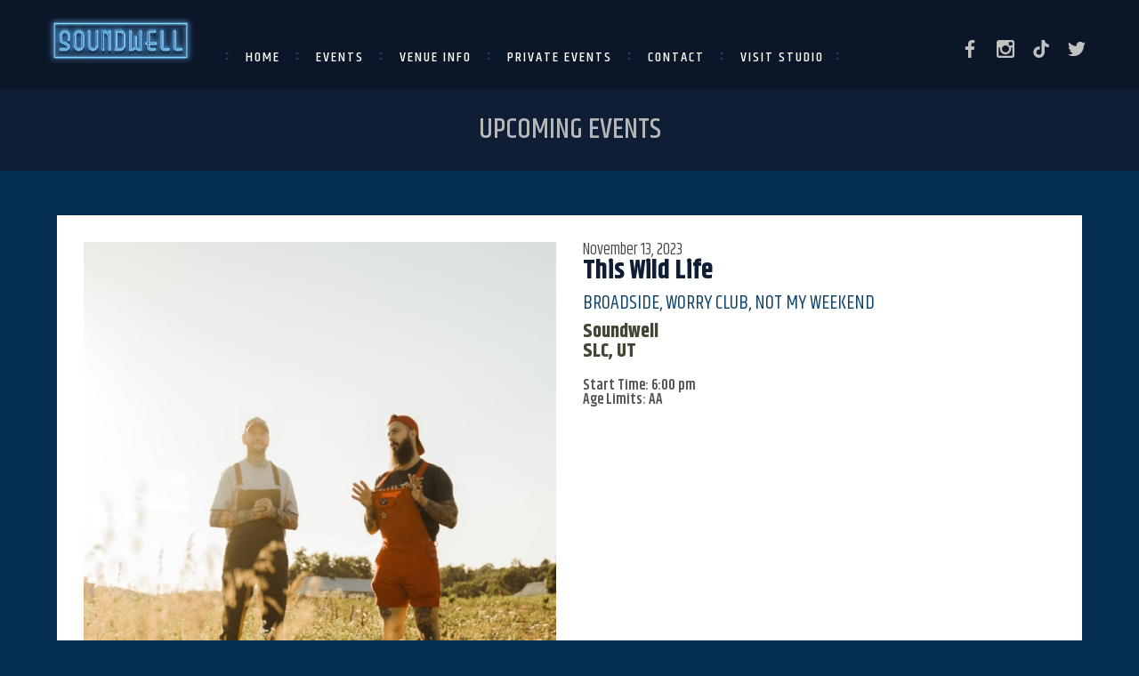

--- FILE ---
content_type: text/html; charset=UTF-8
request_url: https://soundwellslc.com/event/this-wild-life/
body_size: 9207
content:


<!doctype html>
<html lang="en-US">
	<head>
					<!-- Google tag (gtag.js) -->
<script async src="https://www.googletagmanager.com/gtag/js?id=G-2GZRGNBES8"></script>
<script>
  window.dataLayer = window.dataLayer || [];
  function gtag(){dataLayer.push(arguments);}
  gtag('js', new Date());

  gtag('config', 'G-2GZRGNBES8');
</script>							<!-- Meta Pixel Code -->
<script>
!function(f,b,e,v,n,t,s)
{if(f.fbq)return;n=f.fbq=function(){n.callMethod?
n.callMethod.apply(n,arguments):n.queue.push(arguments)};
if(!f._fbq)f._fbq=n;n.push=n;n.loaded=!0;n.version='2.0';
n.queue=[];t=b.createElement(e);t.async=!0;
t.src=v;s=b.getElementsByTagName(e)[0];
s.parentNode.insertBefore(t,s)}(window, document,'script',
'https://connect.facebook.net/en_US/fbevents.js');
fbq('init', '766279358146412');
fbq('track', 'PageView');
</script>
<noscript><img height="1" width="1" style="display:none"
src="https://www.facebook.com/tr?id=766279358146412&ev=PageView&noscript=1"
/></noscript>
<!-- End Meta Pixel Code -->													<script>
		!function (w, d, t) {
		  w.TiktokAnalyticsObject=t;var ttq=w[t]=w[t]||[];ttq.methods=["page","track","identify","instances","debug","on","off","once","ready","alias","group","enableCookie","disableCookie"],ttq.setAndDefer=function(t,e){t[e]=function(){t.push([e].concat(Array.prototype.slice.call(arguments,0)))}};for(var i=0;i<ttq.methods.length;i++)ttq.setAndDefer(ttq,ttq.methods[i]);ttq.instance=function(t){for(var e=ttq._i[t]||[],n=0;n<ttq.methods.length;n++
)ttq.setAndDefer(e,ttq.methods[n]);return e},ttq.load=function(e,n){var i="https://analytics.tiktok.com/i18n/pixel/events.js";ttq._i=ttq._i||{},ttq._i[e]=[],ttq._i[e]._u=i,ttq._t=ttq._t||{},ttq._t[e]=+new Date,ttq._o=ttq._o||{},ttq._o[e]=n||{};n=document.createElement("script");n.type="text/javascript",n.async=!0,n.src=i+"?sdkid="+e+"&lib="+t;e=document.getElementsByTagName("script")[0];e.parentNode.insertBefore(n,e)};
		
		  ttq.load('CDI3IP3C77U9BMO6K4AG');
		  ttq.page();
		}(window, document, 'ttq');
	</script>							<script>
		!function (w, d, t) {
		  w.TiktokAnalyticsObject=t;var ttq=w[t]=w[t]||[];ttq.methods=["page","track","identify","instances","debug","on","off","once","ready","alias","group","enableCookie","disableCookie"],ttq.setAndDefer=function(t,e){t[e]=function(){t.push([e].concat(Array.prototype.slice.call(arguments,0)))}};for(var i=0;i<ttq.methods.length;i++)ttq.setAndDefer(ttq,ttq.methods[i]);ttq.instance=function(t){for(var e=ttq._i[t]||[],n=0;n<ttq.methods.length;n++
)ttq.setAndDefer(e,ttq.methods[n]);return e},ttq.load=function(e,n){var i="https://analytics.tiktok.com/i18n/pixel/events.js";ttq._i=ttq._i||{},ttq._i[e]=[],ttq._i[e]._u=i,ttq._t=ttq._t||{},ttq._t[e]=+new Date,ttq._o=ttq._o||{},ttq._o[e]=n||{};n=document.createElement("script");n.type="text/javascript",n.async=!0,n.src=i+"?sdkid="+e+"&lib="+t;e=document.getElementsByTagName("script")[0];e.parentNode.insertBefore(n,e)};
		
		  ttq.load('CDI3133C77U9GFT2PGU0');
		  ttq.page();
		}(window, document, 'ttq');
	</script>							<script>
		!function (w, d, t) {
		  w.TiktokAnalyticsObject=t;var ttq=w[t]=w[t]||[];ttq.methods=["page","track","identify","instances","debug","on","off","once","ready","alias","group","enableCookie","disableCookie"],ttq.setAndDefer=function(t,e){t[e]=function(){t.push([e].concat(Array.prototype.slice.call(arguments,0)))}};for(var i=0;i<ttq.methods.length;i++)ttq.setAndDefer(ttq,ttq.methods[i]);ttq.instance=function(t){for(var e=ttq._i[t]||[],n=0;n<ttq.methods.length;n++
)ttq.setAndDefer(e,ttq.methods[n]);return e},ttq.load=function(e,n){var i="https://analytics.tiktok.com/i18n/pixel/events.js";ttq._i=ttq._i||{},ttq._i[e]=[],ttq._i[e]._u=i,ttq._t=ttq._t||{},ttq._t[e]=+new Date,ttq._o=ttq._o||{},ttq._o[e]=n||{};n=document.createElement("script");n.type="text/javascript",n.async=!0,n.src=i+"?sdkid="+e+"&lib="+t;e=document.getElementsByTagName("script")[0];e.parentNode.insertBefore(n,e)};
		
		  ttq.load('CHEMFU3C77U5D4AKI6R0');
		  ttq.page();
		}(window, document, 'ttq');
	</script>							<!-- Meta Pixel Code -->
<script>
!function(f,b,e,v,n,t,s)
{if(f.fbq)return;n=f.fbq=function(){n.callMethod?
n.callMethod.apply(n,arguments):n.queue.push(arguments)};
if(!f._fbq)f._fbq=n;n.push=n;n.loaded=!0;n.version='2.0';
n.queue=[];t=b.createElement(e);t.async=!0;
t.src=v;s=b.getElementsByTagName(e)[0];
s.parentNode.insertBefore(t,s)}(window, document,'script',
'https://connect.facebook.net/en_US/fbevents.js');
fbq('init', '5397917913601758');
fbq('track', 'PageView');
</script>
<noscript><img height="1" width="1" style="display:none"
src="https://www.facebook.com/tr?id=5397917913601758&ev=PageView&noscript=1"
/></noscript>
<!-- End Meta Pixel Code -->							<!-- Meta Pixel Code -->
<script>
!function(f,b,e,v,n,t,s)
{if(f.fbq)return;n=f.fbq=function(){n.callMethod?
n.callMethod.apply(n,arguments):n.queue.push(arguments)};
if(!f._fbq)f._fbq=n;n.push=n;n.loaded=!0;n.version='2.0';
n.queue=[];t=b.createElement(e);t.async=!0;
t.src=v;s=b.getElementsByTagName(e)[0];
s.parentNode.insertBefore(t,s)}(window, document,'script',
'https://connect.facebook.net/en_US/fbevents.js');
fbq('init', '231830161688554');
fbq('track', 'PageView');
</script>
<noscript><img height="1" width="1" style="display:none"
src="https://www.facebook.com/tr?id=231830161688554&ev=PageView&noscript=1"
/></noscript>
<!-- End Meta Pixel Code -->							<meta charset="UTF-8">
		<meta http-equiv="X-UA-Compatible" content="IE=edge,chrome=1">
		<meta name="viewport" content="width=device-width, initial-scale=1, minimal-ui">
		<meta name="format-detection" content="telephone=no">
		<link href="https://soundwellslc.com/wp-content/themes/soundwell/css/main.min.css" rel="stylesheet">
		<link href="https://fonts.googleapis.com/css?family=Khand:300,400,500,600,700" rel="stylesheet">
		<meta name="theme-color" content="#ffffff">

		<script src="https://cdnjs.cloudflare.com/ajax/libs/modernizr/2.8.3/modernizr.min.js"></script>
		<meta name='robots' content='index, follow, max-image-preview:large, max-snippet:-1, max-video-preview:-1' />

	<!-- This site is optimized with the Yoast SEO plugin v26.5 - https://yoast.com/wordpress/plugins/seo/ -->
	<title>This Wild Life at Soundwell SLC - NOV 13</title>
	<meta name="description" content="Don&#039;t miss This Wild Life live in concert at Soundwell SLC on NOV 13, 2023. Tickets are on sale now! | #SoundwellSLC" />
	<link rel="canonical" href="https://soundwellslc.com/event/this-wild-life/" />
	<meta property="og:locale" content="en_US" />
	<meta property="og:type" content="article" />
	<meta property="og:title" content="This Wild Life at Soundwell SLC - NOV 13" />
	<meta property="og:description" content="Don&#039;t miss This Wild Life live in concert at Soundwell SLC on NOV 13, 2023. Tickets are on sale now! | #SoundwellSLC" />
	<meta property="og:url" content="https://soundwellslc.com/event/this-wild-life/" />
	<meta property="og:site_name" content="Soundwell SLC" />
	<meta property="article:publisher" content="https://facebook.com/soundwellslc/" />
	<meta property="og:image" content="https://soundwellslc.com/wp-content/uploads/2023/01/soundwellv2_share1.png" />
	<meta property="og:image:width" content="1200" />
	<meta property="og:image:height" content="675" />
	<meta property="og:image:type" content="image/png" />
	<meta name="twitter:card" content="summary_large_image" />
	<meta name="twitter:site" content="@soundwellslc" />
	<script type="application/ld+json" class="yoast-schema-graph">{"@context":"https://schema.org","@graph":[{"@type":"WebPage","@id":"https://soundwellslc.com/event/this-wild-life/","url":"https://soundwellslc.com/event/this-wild-life/","name":"This Wild Life at Soundwell SLC - NOV 13","isPartOf":{"@id":"https://soundwellslc.com/#website"},"datePublished":"2023-08-28T17:56:29+00:00","description":"Don't miss This Wild Life live in concert at Soundwell SLC on NOV 13, 2023. Tickets are on sale now! | #SoundwellSLC","breadcrumb":{"@id":"https://soundwellslc.com/event/this-wild-life/#breadcrumb"},"inLanguage":"en-US","potentialAction":[{"@type":"ReadAction","target":["https://soundwellslc.com/event/this-wild-life/"]}]},{"@type":"BreadcrumbList","@id":"https://soundwellslc.com/event/this-wild-life/#breadcrumb","itemListElement":[{"@type":"ListItem","position":1,"name":"Home","item":"https://soundwellslc.com/"},{"@type":"ListItem","position":2,"name":"This Wild Life"}]},{"@type":"WebSite","@id":"https://soundwellslc.com/#website","url":"https://soundwellslc.com/","name":"Soundwell SLC","description":"A New Live Music Experience","publisher":{"@id":"https://soundwellslc.com/#organization"},"alternateName":"Soundwell","potentialAction":[{"@type":"SearchAction","target":{"@type":"EntryPoint","urlTemplate":"https://soundwellslc.com/?s={search_term_string}"},"query-input":{"@type":"PropertyValueSpecification","valueRequired":true,"valueName":"search_term_string"}}],"inLanguage":"en-US"},{"@type":"Organization","@id":"https://soundwellslc.com/#organization","name":"Soundwell SLC","alternateName":"Soundwell","url":"https://soundwellslc.com/","logo":{"@type":"ImageObject","inLanguage":"en-US","@id":"https://soundwellslc.com/#/schema/logo/image/","url":"https://soundwellslc.com/wp-content/uploads/2023/01/Soundwell-Black.png","contentUrl":"https://soundwellslc.com/wp-content/uploads/2023/01/Soundwell-Black.png","width":744,"height":195,"caption":"Soundwell SLC"},"image":{"@id":"https://soundwellslc.com/#/schema/logo/image/"},"sameAs":["https://facebook.com/soundwellslc/","https://x.com/soundwellslc","https://instagram.com/soundwellslc","https://tiktok.com/@soundwellslc"]}]}</script>
	<!-- / Yoast SEO plugin. -->


<link rel="alternate" title="oEmbed (JSON)" type="application/json+oembed" href="https://soundwellslc.com/wp-json/oembed/1.0/embed?url=https%3A%2F%2Fsoundwellslc.com%2Fevent%2Fthis-wild-life%2F" />
<link rel="alternate" title="oEmbed (XML)" type="text/xml+oembed" href="https://soundwellslc.com/wp-json/oembed/1.0/embed?url=https%3A%2F%2Fsoundwellslc.com%2Fevent%2Fthis-wild-life%2F&#038;format=xml" />
<style id='wp-img-auto-sizes-contain-inline-css' type='text/css'>
img:is([sizes=auto i],[sizes^="auto," i]){contain-intrinsic-size:3000px 1500px}
/*# sourceURL=wp-img-auto-sizes-contain-inline-css */
</style>
<style id='wp-emoji-styles-inline-css' type='text/css'>

	img.wp-smiley, img.emoji {
		display: inline !important;
		border: none !important;
		box-shadow: none !important;
		height: 1em !important;
		width: 1em !important;
		margin: 0 0.07em !important;
		vertical-align: -0.1em !important;
		background: none !important;
		padding: 0 !important;
	}
/*# sourceURL=wp-emoji-styles-inline-css */
</style>
<style id='wp-block-library-inline-css' type='text/css'>
:root{--wp-block-synced-color:#7a00df;--wp-block-synced-color--rgb:122,0,223;--wp-bound-block-color:var(--wp-block-synced-color);--wp-editor-canvas-background:#ddd;--wp-admin-theme-color:#007cba;--wp-admin-theme-color--rgb:0,124,186;--wp-admin-theme-color-darker-10:#006ba1;--wp-admin-theme-color-darker-10--rgb:0,107,160.5;--wp-admin-theme-color-darker-20:#005a87;--wp-admin-theme-color-darker-20--rgb:0,90,135;--wp-admin-border-width-focus:2px}@media (min-resolution:192dpi){:root{--wp-admin-border-width-focus:1.5px}}.wp-element-button{cursor:pointer}:root .has-very-light-gray-background-color{background-color:#eee}:root .has-very-dark-gray-background-color{background-color:#313131}:root .has-very-light-gray-color{color:#eee}:root .has-very-dark-gray-color{color:#313131}:root .has-vivid-green-cyan-to-vivid-cyan-blue-gradient-background{background:linear-gradient(135deg,#00d084,#0693e3)}:root .has-purple-crush-gradient-background{background:linear-gradient(135deg,#34e2e4,#4721fb 50%,#ab1dfe)}:root .has-hazy-dawn-gradient-background{background:linear-gradient(135deg,#faaca8,#dad0ec)}:root .has-subdued-olive-gradient-background{background:linear-gradient(135deg,#fafae1,#67a671)}:root .has-atomic-cream-gradient-background{background:linear-gradient(135deg,#fdd79a,#004a59)}:root .has-nightshade-gradient-background{background:linear-gradient(135deg,#330968,#31cdcf)}:root .has-midnight-gradient-background{background:linear-gradient(135deg,#020381,#2874fc)}:root{--wp--preset--font-size--normal:16px;--wp--preset--font-size--huge:42px}.has-regular-font-size{font-size:1em}.has-larger-font-size{font-size:2.625em}.has-normal-font-size{font-size:var(--wp--preset--font-size--normal)}.has-huge-font-size{font-size:var(--wp--preset--font-size--huge)}.has-text-align-center{text-align:center}.has-text-align-left{text-align:left}.has-text-align-right{text-align:right}.has-fit-text{white-space:nowrap!important}#end-resizable-editor-section{display:none}.aligncenter{clear:both}.items-justified-left{justify-content:flex-start}.items-justified-center{justify-content:center}.items-justified-right{justify-content:flex-end}.items-justified-space-between{justify-content:space-between}.screen-reader-text{border:0;clip-path:inset(50%);height:1px;margin:-1px;overflow:hidden;padding:0;position:absolute;width:1px;word-wrap:normal!important}.screen-reader-text:focus{background-color:#ddd;clip-path:none;color:#444;display:block;font-size:1em;height:auto;left:5px;line-height:normal;padding:15px 23px 14px;text-decoration:none;top:5px;width:auto;z-index:100000}html :where(.has-border-color){border-style:solid}html :where([style*=border-top-color]){border-top-style:solid}html :where([style*=border-right-color]){border-right-style:solid}html :where([style*=border-bottom-color]){border-bottom-style:solid}html :where([style*=border-left-color]){border-left-style:solid}html :where([style*=border-width]){border-style:solid}html :where([style*=border-top-width]){border-top-style:solid}html :where([style*=border-right-width]){border-right-style:solid}html :where([style*=border-bottom-width]){border-bottom-style:solid}html :where([style*=border-left-width]){border-left-style:solid}html :where(img[class*=wp-image-]){height:auto;max-width:100%}:where(figure){margin:0 0 1em}html :where(.is-position-sticky){--wp-admin--admin-bar--position-offset:var(--wp-admin--admin-bar--height,0px)}@media screen and (max-width:600px){html :where(.is-position-sticky){--wp-admin--admin-bar--position-offset:0px}}
/*wp_block_styles_on_demand_placeholder:69731104a883c*/
/*# sourceURL=wp-block-library-inline-css */
</style>
<style id='classic-theme-styles-inline-css' type='text/css'>
/*! This file is auto-generated */
.wp-block-button__link{color:#fff;background-color:#32373c;border-radius:9999px;box-shadow:none;text-decoration:none;padding:calc(.667em + 2px) calc(1.333em + 2px);font-size:1.125em}.wp-block-file__button{background:#32373c;color:#fff;text-decoration:none}
/*# sourceURL=/wp-includes/css/classic-themes.min.css */
</style>
<link rel='stylesheet' id='contact-form-7-css' href='https://soundwellslc.com/wp-content/plugins/contact-form-7/includes/css/styles.css?ver=6.1.4' type='text/css' media='all' />
<link rel="https://api.w.org/" href="https://soundwellslc.com/wp-json/" /><link rel="EditURI" type="application/rsd+xml" title="RSD" href="https://soundwellslc.com/xmlrpc.php?rsd" />
<link rel='shortlink' href='https://soundwellslc.com/?p=6647' />

		<!-- GA Google Analytics @ https://m0n.co/ga -->
		<script async src="https://www.googletagmanager.com/gtag/js?id=G-2GZRGNBES8"></script>
		<script>
			window.dataLayer = window.dataLayer || [];
			function gtag(){dataLayer.push(arguments);}
			gtag('js', new Date());
			gtag('config', 'G-2GZRGNBES8');
		</script>

	<link rel="icon" type="image/png" href="/wp-content/uploads/fbrfg/favicon-96x96.png" sizes="96x96" />
<link rel="icon" type="image/svg+xml" href="/wp-content/uploads/fbrfg/favicon.svg" />
<link rel="shortcut icon" href="/wp-content/uploads/fbrfg/favicon.ico" />
<link rel="apple-touch-icon" sizes="180x180" href="/wp-content/uploads/fbrfg/apple-touch-icon.png" />
<link rel="manifest" href="/wp-content/uploads/fbrfg/site.webmanifest" />	</head>
		<body class="wp-singular event-template-default single single-event postid-6647 single-format-standard wp-theme-soundwell page-this-wild-life" >
			</div>
	<div class="top-header">
		<div class="nav-wrap">
			<a href="https://soundwellslc.com" class="logo">
				<img src="https://soundwellslc.com/wp-content/uploads/2022/12/soundwell-logo.png" />
			</a>
			<nav class="main-nav">
				<ul id="menu-main-menu" class="primary-nav"><li id="menu-item-5980" class="menu-item menu-item-type-post_type menu-item-object-page menu-item-home menu-item-5980"><a href="https://soundwellslc.com/"><span>Home</span></a></li>
<li id="menu-item-79" class="menu-item menu-item-type-post_type menu-item-object-page menu-item-79"><a href="https://soundwellslc.com/events/"><span>Events</span></a></li>
<li id="menu-item-570" class="menu-item menu-item-type-post_type menu-item-object-page menu-item-570"><a href="https://soundwellslc.com/venue-info/"><span>Venue Info</span></a></li>
<li id="menu-item-5920" class="menu-item menu-item-type-post_type menu-item-object-page menu-item-5920"><a href="https://soundwellslc.com/private-events/"><span>Private Events</span></a></li>
<li id="menu-item-2368" class="menu-item menu-item-type-post_type menu-item-object-page menu-item-2368"><a href="https://soundwellslc.com/contact/"><span>Contact</span></a></li>
<li id="menu-item-7356" class="menu-item menu-item-type-custom menu-item-object-custom menu-item-7356"><a target="_blank" href="https://studiosaltlake.com"><span>Visit Studio</span></a></li>
</ul>				<div class="social-icons">
					<ul>
													<li class="social-icon-wrap">
								<a href="https://www.facebook.com/soundwellslc/" class="social-icon facebook" target="_blank"><svg id="Layer_1" xmlns="http://www.w3.org/2000/svg" viewBox="0 0 33.5331993 64.5772018"><path d="M31.654 35.122l1.48-11.48H21.768v-7.33c0-3.324.926-5.589 5.692-5.589l6.074-.003V.453C32.484.313 28.88 0 24.677 0 15.91 0 9.914 5.351 9.914 15.176v8.466H0v11.48h9.914v29.455h11.853V35.122h9.887z"/></svg></a>
							</li>
																			<li class="social-icon-wrap">
								<a href="https://www.instagram.com/soundwellslc/" class="social-icon instagram" target="_blank"><svg id="Layer_1" xmlns="http://www.w3.org/2000/svg" viewBox="0 0 49.634697 49.6309013"><path d="M6.373 0h36.892c3.504 0 6.37 2.866 6.37 6.371v36.892c0 3.504-2.866 6.368-6.37 6.368H6.373C2.868 49.63 0 46.767 0 43.263V6.37C0 2.866 2.868 0 6.373 0zm29.786 5.512a2.242 2.242 0 0 0-2.236 2.238v5.346a2.24 2.24 0 0 0 2.236 2.236h5.609a2.241 2.241 0 0 0 2.234-2.236V7.75a2.243 2.243 0 0 0-2.234-2.238h-5.61zm7.864 15.476h-4.366c.414 1.353.637 2.78.637 4.262 0 8.253-6.909 14.947-15.43 14.947-8.519 0-15.428-6.694-15.428-14.947 0-1.483.226-2.91.638-4.262H5.518v20.968c0 1.086.886 1.97 1.971 1.97h34.563a1.973 1.973 0 0 0 1.971-1.97V20.988zM24.864 15.05c-5.503 0-9.967 4.323-9.967 9.66 0 5.332 4.464 9.659 9.967 9.659 5.506 0 9.97-4.327 9.97-9.658 0-5.338-4.464-9.66-9.97-9.66z"/></svg></a>
							</li>
																			<li class="social-icon-wrap">
								<a href="https://www.tiktok.com/@soundwellslc" class="social-icon tiktok" target="_blank"><svg xmlns="http://www.w3.org/2000/svg" viewBox="0 0 448 512"><!--! Font Awesome Pro 6.2.0 by @fontawesome - https://fontawesome.com License - https://fontawesome.com/license (Commercial License) Copyright 2022 Fonticons, Inc. --><path d="M448,209.91a210.06,210.06,0,0,1-122.77-39.25V349.38A162.55,162.55,0,1,1,185,188.31V278.2a74.62,74.62,0,1,0,52.23,71.18V0l88,0a121.18,121.18,0,0,0,1.86,22.17h0A122.18,122.18,0,0,0,381,102.39a121.43,121.43,0,0,0,67,20.14Z"/></svg></a>
							</li>
																			<li class="social-icon-wrap">
								<a href="https://www.twitter.com/soundwellslc/" class="social-icon twitter" target="_blank"><svg id="Layer_1" xmlns="http://www.w3.org/2000/svg" viewBox="0 0 50.2393112 40.8272018"><path d="M50.24 4.833a20.581 20.581 0 0 1-5.92 1.623A10.328 10.328 0 0 0 48.851.753a20.605 20.605 0 0 1-6.543 2.503A10.296 10.296 0 0 0 34.783 0c-5.692 0-10.307 4.616-10.307 10.307 0 .81.09 1.594.266 2.348-8.566-.428-16.16-4.53-21.245-10.77A10.281 10.281 0 0 0 2.103 7.07c0 3.575 1.818 6.732 4.583 8.578a10.264 10.264 0 0 1-4.667-1.289v.13c0 4.993 3.553 9.16 8.267 10.107a10.236 10.236 0 0 1-4.654.176 10.32 10.32 0 0 0 9.626 7.16 20.676 20.676 0 0 1-12.801 4.412c-.831 0-1.65-.051-2.457-.145a29.195 29.195 0 0 0 15.802 4.63c18.958 0 29.325-15.704 29.325-29.326 0-.445-.012-.89-.028-1.336a20.993 20.993 0 0 0 5.14-5.333z"/></svg></a>
							</li>
																							</ul>
				</div>
			</nav>
		</div>
		<input type="checkbox" id="responsive-checkbox" />
		<div class="hamburger" for="responsive-checkbox">
			<a href="#" class="hamburger-icon">
				<span></span>
			</a>
		</div>
	</div>

	<div class="loader">
		<div class="loader-outer">
			<div class="loader-inner"><img src="https://soundwellslc.com/wp-content/uploads/2022/12/soundwell-logo.png" /></div>
		</div>
	</div>

	<main class="main-wrapper computer">	 
	<div class="container single"> 
		<div class="page-title">
			<h1>Upcoming Events</h1>
		</div>
		<div class="content event-single">
			<div class="flex-container">
				<div class="event-image-container">
					<img class="event-image" src="https://soundwellslc.com/wp-content/uploads/2023/08/287706406_582606416554968_7445976255787618431_n_600x600_acf_cropped.jpg" loading="lazy"/>
				</div>
				<div class="event-details">
					<h3 class="event-date">
						November 13, 2023					</h3>
					<h1 class="event-name">This Wild Life</h1>
					<h2 class="event-feature">BROADSIDE, WORRY CLUB, NOT MY WEEKEND</h2>											<div class="venue-info">
							Soundwell<br />
							SLC, UT						</div>
																<div class="ticket-info">
															<!--<span class="event-price">Price: </span> <br />-->
														<span class="event-time">Start Time: 6:00 pm</span> <br />
															<span class="event-age">Age Limits: AA</span>
													</div>
																<div class="event-tickets">
							<a href="https://www.tixr.com/groups/soundwell2/events/this-wild-life-at-soundwell-78879" class="button event-link " target="_blank">
																	Get Tickets
																																								<span></span>
							</a>
						</div>
									</div>
			</div>
					</div>
	</div>	
	
		</main>
		
<div class="signup">
	<div class="signup-wrapper">
		<span class="signup-label">Join our mailing list for the latest updates!</span>
		<!-- Begin Mailchimp Signup Form -->
			<div id="mc_embed_signup">
				<form action="https://liveniteevents.us4.list-manage.com/subscribe/post?u=2000b1c4b287addbf839d4ec4&amp;id=277bf3c978" method="post" id="mc-embedded-subscribe-form" name="mc-embedded-subscribe-form" class="validate footer-form" target="_blank" novalidate>
				    <div id="mc_embed_signup_scroll" class="footer-form-inner">
						<label class="footer-form-label">
							<input type="email" value="" name="EMAIL" class="required email footer-form-input js-form-field" id="mce-EMAIL" placeholder="email address">
						</label>
						<div class="mc-field-group input-group" style="display:none">
						    <strong>Sign Up List </strong>
						    <ul>
						    	<li><input type="checkbox" value="16" name="group[68069][16]" id="mce-group[68069]-68069-0"><label for="mce-group[68069]-68069-0">LNE - Utah</label></li>
								<li><input type="checkbox" value="32" name="group[68069][32]" id="mce-group[68069]-68069-1"><label for="mce-group[68069]-68069-1">LNE - Florida</label></li>
								<li><input type="checkbox" value="8" name="group[68069][8]" id="mce-group[68069]-68069-2" ><label for="mce-group[68069]-68069-2">RRU - Master</label></li>
								<li><input type="checkbox" value="1" name="group[68069][1]" id="mce-group[68069]-68069-3"><label for="mce-group[68069]-68069-3">RRU - Florida</label></li>
								<li><input type="checkbox" value="2" name="group[68069][2]" id="mce-group[68069]-68069-4" ><label for="mce-group[68069]-68069-4">RRU - Utah</label></li>
								<li><input type="checkbox" value="4" name="group[68069][4]" id="mce-group[68069]-68069-5" checked><label for="mce-group[68069]-68069-5">RRU - Vegas</label></li>
							</ul>
						</div>
						<div id="mce-responses" class="clear">
							<div class="response" id="mce-error-response" style="display:none"></div>
							<div class="response" id="mce-success-response" style="display:none"></div>
						</div>    <!-- real people should not fill this in and expect good things - do not remove this or risk form bot signups-->
						<div style="position: absolute; left: -5000px;" aria-hidden="true"><input type="text" name="b_2000b1c4b287addbf839d4ec4_277bf3c978" tabindex="-1" value=""></div>
						<div class="clear"><input type="submit" value="Subscribe" name="subscribe" id="mc-embedded-subscribe" class="g-recaptcha footer-form-button js-form-submit footer-form-submit"></div>
					</div>
				</form>
			</div>
		<!--End mc_embed_signup-->
	</div>
</div>		<footer class="footer">
			<div class="footer-wrapper">
				<div class="copyright">&copy; Copyright 2026 Soundwell. All Rights Reserved. <u><a href="https://soundwellslc.com/privacy-policy/" target="_blank" style="color: #fff; text-decoration: none;">Privacy Policy</a></u>
					<br />
					Website by: <u><a href="https://fightingfifthweb.com" target="_blank" rel="nofollow" style="color: #fff; text-decoration: none;">Fighting Fifth Web</a></u>
				</div>
			</div>
		</footer>
		<script type="speculationrules">
{"prefetch":[{"source":"document","where":{"and":[{"href_matches":"/*"},{"not":{"href_matches":["/wp-*.php","/wp-admin/*","/wp-content/uploads/*","/wp-content/*","/wp-content/plugins/*","/wp-content/themes/soundwell/*","/*\\?(.+)"]}},{"not":{"selector_matches":"a[rel~=\"nofollow\"]"}},{"not":{"selector_matches":".no-prefetch, .no-prefetch a"}}]},"eagerness":"conservative"}]}
</script>
<script type="text/javascript" src="https://soundwellslc.com/wp-includes/js/dist/hooks.min.js?ver=dd5603f07f9220ed27f1" id="wp-hooks-js"></script>
<script type="text/javascript" src="https://soundwellslc.com/wp-includes/js/dist/i18n.min.js?ver=c26c3dc7bed366793375" id="wp-i18n-js"></script>
<script type="text/javascript" id="wp-i18n-js-after">
/* <![CDATA[ */
wp.i18n.setLocaleData( { 'text direction\u0004ltr': [ 'ltr' ] } );
//# sourceURL=wp-i18n-js-after
/* ]]> */
</script>
<script type="text/javascript" src="https://soundwellslc.com/wp-content/plugins/contact-form-7/includes/swv/js/index.js?ver=6.1.4" id="swv-js"></script>
<script type="text/javascript" id="contact-form-7-js-before">
/* <![CDATA[ */
var wpcf7 = {
    "api": {
        "root": "https:\/\/soundwellslc.com\/wp-json\/",
        "namespace": "contact-form-7\/v1"
    },
    "cached": 1
};
//# sourceURL=contact-form-7-js-before
/* ]]> */
</script>
<script type="text/javascript" src="https://soundwellslc.com/wp-content/plugins/contact-form-7/includes/js/index.js?ver=6.1.4" id="contact-form-7-js"></script>
<script id="wp-emoji-settings" type="application/json">
{"baseUrl":"https://s.w.org/images/core/emoji/17.0.2/72x72/","ext":".png","svgUrl":"https://s.w.org/images/core/emoji/17.0.2/svg/","svgExt":".svg","source":{"concatemoji":"https://soundwellslc.com/wp-includes/js/wp-emoji-release.min.js?ver=6.9"}}
</script>
<script type="module">
/* <![CDATA[ */
/*! This file is auto-generated */
const a=JSON.parse(document.getElementById("wp-emoji-settings").textContent),o=(window._wpemojiSettings=a,"wpEmojiSettingsSupports"),s=["flag","emoji"];function i(e){try{var t={supportTests:e,timestamp:(new Date).valueOf()};sessionStorage.setItem(o,JSON.stringify(t))}catch(e){}}function c(e,t,n){e.clearRect(0,0,e.canvas.width,e.canvas.height),e.fillText(t,0,0);t=new Uint32Array(e.getImageData(0,0,e.canvas.width,e.canvas.height).data);e.clearRect(0,0,e.canvas.width,e.canvas.height),e.fillText(n,0,0);const a=new Uint32Array(e.getImageData(0,0,e.canvas.width,e.canvas.height).data);return t.every((e,t)=>e===a[t])}function p(e,t){e.clearRect(0,0,e.canvas.width,e.canvas.height),e.fillText(t,0,0);var n=e.getImageData(16,16,1,1);for(let e=0;e<n.data.length;e++)if(0!==n.data[e])return!1;return!0}function u(e,t,n,a){switch(t){case"flag":return n(e,"\ud83c\udff3\ufe0f\u200d\u26a7\ufe0f","\ud83c\udff3\ufe0f\u200b\u26a7\ufe0f")?!1:!n(e,"\ud83c\udde8\ud83c\uddf6","\ud83c\udde8\u200b\ud83c\uddf6")&&!n(e,"\ud83c\udff4\udb40\udc67\udb40\udc62\udb40\udc65\udb40\udc6e\udb40\udc67\udb40\udc7f","\ud83c\udff4\u200b\udb40\udc67\u200b\udb40\udc62\u200b\udb40\udc65\u200b\udb40\udc6e\u200b\udb40\udc67\u200b\udb40\udc7f");case"emoji":return!a(e,"\ud83e\u1fac8")}return!1}function f(e,t,n,a){let r;const o=(r="undefined"!=typeof WorkerGlobalScope&&self instanceof WorkerGlobalScope?new OffscreenCanvas(300,150):document.createElement("canvas")).getContext("2d",{willReadFrequently:!0}),s=(o.textBaseline="top",o.font="600 32px Arial",{});return e.forEach(e=>{s[e]=t(o,e,n,a)}),s}function r(e){var t=document.createElement("script");t.src=e,t.defer=!0,document.head.appendChild(t)}a.supports={everything:!0,everythingExceptFlag:!0},new Promise(t=>{let n=function(){try{var e=JSON.parse(sessionStorage.getItem(o));if("object"==typeof e&&"number"==typeof e.timestamp&&(new Date).valueOf()<e.timestamp+604800&&"object"==typeof e.supportTests)return e.supportTests}catch(e){}return null}();if(!n){if("undefined"!=typeof Worker&&"undefined"!=typeof OffscreenCanvas&&"undefined"!=typeof URL&&URL.createObjectURL&&"undefined"!=typeof Blob)try{var e="postMessage("+f.toString()+"("+[JSON.stringify(s),u.toString(),c.toString(),p.toString()].join(",")+"));",a=new Blob([e],{type:"text/javascript"});const r=new Worker(URL.createObjectURL(a),{name:"wpTestEmojiSupports"});return void(r.onmessage=e=>{i(n=e.data),r.terminate(),t(n)})}catch(e){}i(n=f(s,u,c,p))}t(n)}).then(e=>{for(const n in e)a.supports[n]=e[n],a.supports.everything=a.supports.everything&&a.supports[n],"flag"!==n&&(a.supports.everythingExceptFlag=a.supports.everythingExceptFlag&&a.supports[n]);var t;a.supports.everythingExceptFlag=a.supports.everythingExceptFlag&&!a.supports.flag,a.supports.everything||((t=a.source||{}).concatemoji?r(t.concatemoji):t.wpemoji&&t.twemoji&&(r(t.twemoji),r(t.wpemoji)))});
//# sourceURL=https://soundwellslc.com/wp-includes/js/wp-emoji-loader.min.js
/* ]]> */
</script>
		<script src="https://ajax.googleapis.com/ajax/libs/jquery/3.6.0/jquery.min.js"></script>
		<script src="https://soundwellslc.com/wp-content/themes/soundwell/js/main.min.js"></script>
	<script>(function(){function c(){var b=a.contentDocument||a.contentWindow.document;if(b){var d=b.createElement('script');d.innerHTML="window.__CF$cv$params={r:'9c2521fc6e1a612b',t:'MTc2OTE0ODY3Ni4wMDAwMDA='};var a=document.createElement('script');a.nonce='';a.src='/cdn-cgi/challenge-platform/scripts/jsd/main.js';document.getElementsByTagName('head')[0].appendChild(a);";b.getElementsByTagName('head')[0].appendChild(d)}}if(document.body){var a=document.createElement('iframe');a.height=1;a.width=1;a.style.position='absolute';a.style.top=0;a.style.left=0;a.style.border='none';a.style.visibility='hidden';document.body.appendChild(a);if('loading'!==document.readyState)c();else if(window.addEventListener)document.addEventListener('DOMContentLoaded',c);else{var e=document.onreadystatechange||function(){};document.onreadystatechange=function(b){e(b);'loading'!==document.readyState&&(document.onreadystatechange=e,c())}}}})();</script></body>
</html>

--- FILE ---
content_type: text/css
request_url: https://soundwellslc.com/wp-content/themes/soundwell/css/main.min.css
body_size: 11643
content:
html,body,div,span,applet,object,iframe,h1,h2,h3,h4,h5,h6,p,blockquote,pre,a,abbr,acronym,address,big,cite,code,del,dfn,em,img,ins,kbd,q,s,samp,small,strike,strong,sub,sup,tt,var,b,u,i,center,dl,dt,dd,ol,ul,li,fieldset,form,label,legend,table,caption,tbody,tfoot,thead,tr,th,td,article,aside,canvas,details,embed,figure,figcaption,footer,header,hgroup,menu,nav,output,ruby,section,summary,time,mark,audio,video{margin:0;padding:0;border:0;font-size:100%;font:inherit;vertical-align:baseline}article,aside,details,figcaption,figure,footer,header,hgroup,menu,nav,section,main,iframe{display:block}body{line-height:1}ol,ul{list-style:none}blockquote,q{quotes:none}blockquote:before,blockquote:after,q:before,q:after{content:"";content:none}table{border-collapse:collapse;border-spacing:0}@font-face{font-family:"Khand";src:url("https://fonts.googleapis.com/css?family=Khand:300,400,500,600,700");font-style:normal}.wysiwyg h1,.wysiwyg h2,.wysiwyg h3,.wysiwyg h4,.wysiwyg h5,.wysiwyg h6{font-family:"Khand",helvetica,arial,sans-serif;color:#fff;line-height:1.2;text-transform:uppercase}.wysiwyg h1,.wysiwyg h2{font-weight:bold;padding:0 0 16px}.wysiwyg h1{font-size:60px}.wysiwyg h2{font-size:32px;letter-spacing:1px;font-weight:600}.wysiwyg h3{font-size:24px;font-weight:bold;padding:0 0 8px}@media(max-width: 640px){.wysiwyg h3{font-size:18px}}.wysiwyg p{color:#fff;font-size:18px;font-weight:400;font-family:"Khand",sans-serif;line-height:1.5;padding:0 0 1em}.wysiwyg p b{font-weight:700}.wysiwyg a{transition:all .3s linear;text-decoration:none;color:inherit;color:#084f8f}.wysiwyg a:hover{transition:all .3s linear;color:rgb(13.4039735099,132.3642384106,239.5960264901)}.wysiwyg strong{font-weight:bold}.wysiwyg em{font-style:italic}.wysiwyg hr{border:0;color:#ccc;background-color:#ccc;height:1px}.fixed-width .wysiwyg h1,.fixed-width .wysiwyg h2,.fixed-width .wysiwyg h3,.fixed-width .wysiwyg h4,.fixed-width .wysiwyg h5,.fixed-width .wysiwyg h6{color:#042d52}.fixed-width .wysiwyg p{color:#2c2c2c}.fixed-width .wysiwyg a{color:inherit}.fixed-width .wysiwyg hr{color:#2c2c2c;background-color:#2c2c2c}*{min-height:0;min-width:0;box-sizing:border-box}body,html{min-height:100%}body{color:#000;background:#032d53;font-family:"Khand",sans-serif;-webkit-font-smoothing:antialiased;-webkit-text-size-adjust:100%;-moz-osx-font-smoothing:grayscale;display:flex;flex-direction:column}.hamburger-icon span:after,.hamburger-icon span:before{display:block;content:"";position:absolute}.fixed{position:fixed;top:0}.reveal{visibility:hidden}.uppercase{text-transform:uppercase}.big{font-size:62px}.align-left{text-align:left}.align-right{text-align:right}.aligncenter{clear:both;margin:0 auto}.grey{color:#8e8e8e}.blue{color:#7496ba}.white{color:#fff}.orange{color:#fcb040}.black{color:#000}.black-background{background-color:#000}.white-background{background-color:#fff}.break{display:none}.un-break{display:block}.clear{clear:both}.show{display:block}.hide{display:none}@media(min-width: 1440px){.hideMobile{visibility:visible;display:inline}}@media(max-width: 1440px){.hideMobile{visibility:hidden;display:none}}.grid-container{display:grid;grid-template-columns:1fr 1fr 1fr 1fr;grid-gap:15px}@media(max-width: 1199px){.grid-container{grid-template-columns:1fr 1fr}}@media(max-width: 768px){.grid-container{grid-template-columns:1fr}}.grid-31{width:32.33%;margin-bottom:2%;position:relative}@media(max-width: 768px){.grid-31{width:48%}}@media(max-width: 768px){.grid-31{width:100%}}.grid-31-xsml{width:32.33%;position:relative}.grid-31-sml{width:32.33%;margin-bottom:2%;position:relative}@media(max-width: 768px){.grid-31-sml{width:100%}}.grid-31-stretch{width:32.33%;margin:0 .5%;margin-bottom:2%;position:relative;flex-grow:1}@media(max-width: 768px){.grid-31-stretch{width:100%}}.grid-35{width:32.33%;margin-bottom:2%;position:relative}@media(max-width: 1199px){.grid-35{width:48%}}@media(max-width: 768px){.grid-35{width:100%}}.grid-65{width:64.66%;margin-bottom:2%;position:relative}@media(max-width: 1199px){.grid-65{width:48%}}@media(max-width: 768px){.grid-65{width:100%;padding-top:20px}}.grid-24{width:23.5%;margin-bottom:2%;position:relative}@media(max-width: 1199px){.grid-24{width:49%}}@media(max-width: 768px){.grid-24{width:100%}}.grid-49{width:48%;margin-bottom:2%;position:relative}.grid-49 .wysiwyg{padding-top:30px}@media(max-width: 768px){.grid-49{width:100%;margin-bottom:30px}}.flex-container{width:100%;margin:0 auto;display:flex;justify-content:space-between;flex-wrap:wrap;position:relative;padding:0}@media(max-width: 768px){.flex-container{padding:0}}.fixed-width{background:#fff;padding:50px}@media(max-width: 1199px){.fixed-width{padding:30px}}@media(max-width: 768px){.fixed-width{padding:30px}}.site-module:not(:first-child){margin-top:30px}.divider{width:30%;height:2px;background:rgba(15,29,53,.8) repeat-x;margin:30px auto}.main-wrapper{width:100%;clear:both;overflow:hidden;flex:1 0 auto;min-height:70vh;margin-top:100px}@media(max-width: 1199px){.main-wrapper{margin-top:70px}}.container{overflow:hidden}.content{display:block;width:100%;padding:50px;margin:0 auto;color:#000}.content .fixed-width{max-width:1300px;margin:0 auto}.content.no-content{font-family:"Khand",helvetica,arial,sans-serif;font-size:24px;background:#fff;margin:25px auto;text-align:center}.page-content{display:block;width:100%;max-width:1300px;padding:50px;color:#000;font-family:"Khand",helvetica,arial,sans-serif;font-size:24px;background:#fff;margin:25px auto}.page-content p{text-align:left}section{box-shadow:inset 0 30px 66px -26px rgba(0,0,0,.65)}@keyframes shooter{from{width:0}to{width:100%}}::-moz-selection{background:#000 !important;color:#fff !important;text-shadow:none !important}::selection{background:#000 !important;color:#fff !important;text-shadow:none !important}.full{width:100%}.one-column{width:83%;margin:0 auto}.two-column{width:50%}.three-column{width:33%}.four-column{width:25%}@media(max-width: 1300px){.main-wrapper .content{width:90%;padding:50px}}@media screen and (max-width: 1199px){.two-column{width:100%}.main-wrapper .content{margin:30px auto;padding:0px}}@media screen and (max-width: 675px){.one-column{width:100%}.two-column{width:100%}.three-column{width:100%;display:block}}@media screen and (max-width: 350px){section h2{font-size:18px}}.top-header{background:#0b1629;box-sizing:content-box;clear:both;height:100px;position:fixed;width:100%;z-index:999}@media screen and (max-width: 1199px){.top-header{height:70px}}.top-header:after{visibility:hidden;display:block;font-size:0;content:" ";clear:both;height:0}.logo{float:left;padding-top:20px;max-width:200px}.logo img{display:block;width:100%;fill:#000;transition:opacity .3s}.logo:hover img{opacity:.75;transition:opacity .3s}@media screen and (max-width: 1199px){.logo img{width:65%}}.header{background-size:cover;border-top:8px solid #746b5c;padding-bottom:32%;position:relative}.page-header{background-size:cover;height:480px;position:relative;background-position:50% 50% !important}@media(max-width: 675px){.page-header{padding-bottom:25px}}.main-header-logo{position:absolute;top:35px;left:50%;transform:translateX(-50%)}@media(max-width: 1600px){.main-header-logo{width:40%}}@media(max-width: 675px){.main-header-logo{width:100%;position:relative;display:block;margin:10px auto;top:auto;left:auto;transform:none}}@media(max-width: 480px){.logo,.social-icons{float:none;padding:0;display:block;margin:10px auto}.logo{margin-top:0}}.nav-wrap{display:flex;padding:0 50px}@media(max-width: 1199px){.nav-wrap{padding:0 20px}}.main-nav{display:flex;align-items:center;width:100%}.main-nav ul{margin-left:30px;margin-top:30px}.main-nav ul.primary-nav li{position:relative;padding-left:10px}.main-nav ul.primary-nav li:before{content:":";left:2px;position:absolute;width:2px;color:#094e93;font-weight:bold;bottom:27px}.main-nav ul.primary-nav li:last-child:after{content:":";position:absolute;width:2px;color:#094e93;font-weight:bold;right:0;bottom:27px}.main-nav ul.primary-nav li a{display:block;font-family:"Khand",helvetica,arial,sans-serif;font-size:16px;text-decoration:none;color:#fff;text-transform:uppercase;letter-spacing:2px;padding:25px 15px;position:relative;background:rgba(0,0,0,0);transition:background .4s,color .4s}@media(max-width: 1200px){.main-nav ul.primary-nav li a{padding:25px 10px}}.main-nav ul.primary-nav li a span:after{bottom:0;content:"";height:0px;left:0;opacity:0;position:absolute;right:0;transform:translateY(100%);transition:opacity .4s,transform .4s;border-bottom:3px solid #fff}.main-nav ul.primary-nav li a:hover{cursor:pointer}.main-nav ul.primary-nav li a:hover span:after{opacity:1;transform:translateY(0);top:25px}.main-nav ul.primary-nav li a span{position:relative;z-index:2;font-weight:500}.main-nav ul.primary-nav li.current-menu-item>a span:after{bottom:0;content:"";height:0px;left:0;opacity:1;position:absolute;right:0;transform:translateY(100%);transition:opacity .4s,transform .4s;border-bottom:3px solid #fff}.main-nav ul.primary-nav li.current-menu-item>a:hover span:after{top:22px}.main-nav ul.primary-nav li.menu-item-has-children .sub-menu{display:block;opacity:0;visibility:hidden;position:absolute;z-index:1;padding-top:10px;margin-top:0;background:#746b5c;transition:all .3s linear}.main-nav ul.primary-nav li.menu-item-has-children .sub-menu li{display:block;margin:0;transition:all .3s;padding-left:0}.main-nav ul.primary-nav li.menu-item-has-children .sub-menu li a{color:#505050;padding:15px;text-align:center;transition:all .3s linear;white-space:nowrap;text-align:left}.main-nav ul.primary-nav li.menu-item-has-children .sub-menu li a:before{display:none}.main-nav ul.primary-nav li.menu-item-has-children .sub-menu li:before,.main-nav ul.primary-nav li.menu-item-has-children .sub-menu li:after{display:none}.main-nav ul.primary-nav li.menu-item-has-children .sub-menu li:after{content:":";position:absolute;width:2px;color:#ff9c00;font-weight:bold;right:0}.main-nav ul.primary-nav li.menu-item-has-children .sub-menu li.current-menu-item{background:rgba(80,80,80,.3)}.main-nav ul.primary-nav li.menu-item-has-children .sub-menu li:hover{background:#505050}.main-nav ul.primary-nav li.menu-item-has-children .sub-menu li:hover a{color:#000}.main-nav ul.primary-nav li.menu-item-has-children:hover .sub-menu{opacity:1;visibility:visible}.sub-menu{max-width:1300px;margin:50px auto;background:#fff;display:flex}@media(max-width: 1199px){.sub-menu{max-width:100%;margin:30px auto 30px;flex-wrap:wrap;padding:5px}.sub-menu .sub-nav-link{margin:5px}.sub-menu .sub-nav-link:first-child{margin-left:5px}.sub-menu .sub-nav-link:last-child{margin-right:5px}}.current-menu-parent>a{background:rgba(80,80,80,.3) !important;color:#000 !important}.social-icons ul,.main-nav ul{display:flex;align-items:center;justify-content:center}.social-icons ul li.social-icon-wrap,.main-nav ul li.social-icon-wrap{margin-top:-5px;padding:0}.social-icons{text-align:right;margin:30px 0 25px auto}.social-icon{display:block;width:20px;height:20px;margin:0px 10px}.social-icon svg{width:100%;height:100%;fill:#c1c1c1;transition:fill .3s}.social-icon:hover svg{fill:#094e93;transition:fill .3s}#responsive-checkbox{position:absolute;top:-9999px;left:-9999px}.responsive-icon{cursor:pointer;display:none;margin-right:0;padding:0px 30px;position:absolute;right:10px;top:-20px;transition:background .4s,transform .4s;transform:translateY(60px);z-index:4}.responsive-icon *{transition:background .4s cubic-bezier(1, 0, 0, 1)}.responsive-icon button span{background:#ff9c00;height:4px;left:50%;position:absolute;text-indent:-9999px;top:50%;transform:translateX(-50%) translateY(-50%);width:30px}.responsive-icon button span:before,.responsive-icon button span:after{background:inherit;content:"";height:100%;left:0;position:absolute;width:100%;transition:transform .3s}.responsive-icon button span:before{bottom:100%;margin-bottom:3px}.responsive-icon button span:after{margin-top:3px;top:100%}.responsive-icon:hover *{background:#505050;transition:background .2s}.responsive-icon:hover span:before,.responsive-icon:hover span:after{background:#505050;transition:background .2s}.hamburger{display:none;position:absolute;top:20px;bottom:20px;right:20px;margin:auto;z-index:999}@media(max-width: 1199px){.hamburger{display:flex;flex-grow:1;align-items:center;justify-content:flex-end;padding-right:em(0)}}.hamburger-icon{width:40px;height:40px;display:flex;align-items:center;justify-content:flex-end}.hamburger-icon span{width:34px;height:4px;background-color:#fff;position:relative;display:block}.hamburger-icon span:before{height:4px;top:-7px;width:100%;right:0;background-color:#fff;transition:all .2s}.hamburger-icon span:after{height:4px;bottom:-7px;width:85%;right:0;background-color:#fff;transition:all .2s}.js-nav-open .hamburger-icon span{background-color:#fff;width:55%}.js-nav-open .hamburger-icon span:before{top:-3px;width:60%;right:-3px;transform:rotate(45deg);background-color:#fff}.js-nav-open .hamburger-icon span:after{bottom:-3px;width:60%;right:-3px;transform:rotate(-45deg);background-color:#fff}html.js-nav-open{overflow:hidden}@media(max-width: 1199px){.js-nav-open .main-nav{z-index:10;transform:translateX(0);transition:.3s;visibility:visible;width:100%;bottom:0;left:0;top:70px;opacity:1;right:auto;overflow-y:scroll;padding:0;position:fixed;height:auto;pointer-events:all}}.js-nav-open .nav-links{display:block;height:fit-content}@media(max-width: 1199px){.js-nav-open .sub-nav-list{opacity:1;visibility:visible}}.js-nav-open .nav-social{display:flex;padding:10px;margin:0;height:fit-content}@media screen and (max-width: 1600px){.main-nav ul{margin-top:20px}.main-nav ul.primary-nav li:before,.main-nav ul.primary-nav li:last-child::after{bottom:27px}.social-icons{padding-bottom:20px}.social-icons ul li{padding:0 20px 0 20px}}@media screen and (max-width: 1199px){.logo{position:absolute;z-index:12;left:25px;top:15px;padding:0;transform:translateX(0);transition:transform .4s,left .4s}.responsive-icon{display:block;z-index:999}.nav-wrap{position:relative;right:0;top:0;overflow:hidden;min-height:100%;width:100%;z-index:-1;transition:width .4s;pointer-events:none}.main-nav{float:none;display:block;height:100%;padding-top:125px;text-align:center;background:rgba(0,0,0,.9);opacity:0;z-index:10;transition:opacity .4s;pointer-events:none}.main-nav ul{margin-left:0}.main-nav ul.primary-nav{display:block}.main-nav ul.primary-nav li{padding:0}.main-nav ul.primary-nav li a{padding:15px 0}.main-nav ul.primary-nav li a span{color:#fff;font-size:2em}.main-nav ul.primary-nav li a:before{display:none}.main-nav ul.primary-nav li a:hover span{color:#fff}.main-nav ul.primary-nav li a:hover span:after{top:45px !important}.main-nav ul.primary-nav li.current-menu-item a{color:#fff}.main-nav ul.primary-nav li:before,.main-nav ul.primary-nav li:after{display:none}.main-nav ul.primary-nav li.menu-item-has-children{position:relative}.main-nav ul.primary-nav li.menu-item-has-children>a{position:relative}.main-nav ul.primary-nav li.menu-item-has-children>a:hover:after{background:rgba(0,0,0,0) !important}.main-nav ul.primary-nav li.menu-item-has-children .sub-menu{display:none;width:100%;visibility:visible;position:relative;margin-top:0;padding:0;opacity:1;background:rgba(80,80,80,.9);border:1px solid #fff;border-left:none;border-right:none;transition:none}.main-nav ul.primary-nav li.menu-item-has-children .sub-menu li.menu-item{padding:0;margin:0}.main-nav ul.primary-nav li.menu-item-has-children .sub-menu li.menu-item a{padding:10px 0px;color:#fff;font-size:1em;background:rgba(80,80,80,.5);text-align:center}.main-nav ul.primary-nav li.menu-item-has-children .sub-menu li.menu-item a:hover{background:rgba(80,80,80,.3);color:#000}.main-nav ul.primary-nav li.menu-item-has-children .sub-menu li.current-menu-item{background:rgba(80,80,80,.3)}.main-nav ul.primary-nav li.menu-item-has-children>a:after{border:6px solid rgba(0,0,0,0);border-bottom:none;border-top-color:#fff;content:"";position:absolute;top:40%;left:auto !important;right:25px;height:1px !important;width:1px !important;transition:transform 300ms}.main-nav ul.primary-nav li.menu-item-has-children.is-open{transition:all .4s}.social-icon{width:30px;height:30px;margin:10px}#responsive-checkbox:checked~.nav-wrap{width:100%;transition:width .4s}#responsive-checkbox:checked~.nav-wrap .main-nav{opacity:1;width:100%;transition:opacity .4s}#responsive-checkbox:checked~.logo{padding:0;transition:transform .4s,left .4s}#responsive-checkbox:checked~.logo svg,#responsive-checkbox:checked~.logo path{fill:#fff;transition:fill .4s}#responsive-checkbox:checked~.responsive-icon{transform:translateY(60px);transition:transform .4s}#responsive-checkbox:checked~.responsive-icon span{background:rgba(0,0,0,0)}#responsive-checkbox:checked~.responsive-icon span:before,#responsive-checkbox:checked~.responsive-icon span:after{top:0;margin:0;background:#ff9c00}#responsive-checkbox:checked~.responsive-icon span:before{bottom:auto;transform:rotate(45deg)}#responsive-checkbox:checked~.responsive-icon span:after{transform:rotate(-45deg)}}@media screen and (max-width: 675px){.social-icons{margin:0px 0 25px auto}.main-nav{padding-top:55px}}.footer{border-top:10px solid #fff;padding:25px 0;background:#666;flex-shrink:0}.footer-wrapper{display:block;margin:0 auto;max-width:1200px}.footer-links,.copyright,.sponsors{text-align:center;font-family:"Khand",sans-serif}.footer-links{font-size:20px;font-weight:bold;letter-spacing:1px;padding-bottom:10px}.footer-link{display:inline;color:#b7231f;text-decoration:underline;transition:color .3s}@media(max-width: 1440px){.footer-link{display:block}}.footer-link:hover{color:#393226;transition:color .3s}.copyright{font-size:15px;color:#fff}.sponsors{padding:50px 10px 0 10px}@media(max-width: 1600px){.sponsors img{display:block;width:100%;margin:0 auto}}.signup{background:#0b1629;padding:15px 0}.signup-wrapper{display:flex;align-items:center;justify-content:center;max-width:1200px;margin:0 auto;font-family:"Khand",helvetica,arial,sans-serif;text-align:center;text-transform:uppercase}@media(max-width: 1199px){.signup-wrapper{flex-wrap:wrap}}.signup-wrapper .signup-label,.signup-wrapper .form-submit{box-sizing:content-box}.signup-wrapper .signup-label{font-size:23px;display:flex;justify-content:center;color:#fff;font-weight:300;letter-spacing:1px;align-items:center;margin-right:10px}.signup-wrapper .form-submit{font-family:Khand,helvetica,arial,sans-serif;text-transform:uppercase;background:#032d53;padding:0px 60px;border:1px solid rgba(0,0,0,0);color:#fff;font-size:20px;transition:background-color .3s,color .3s;font-weight:400;margin-left:10px}.signup-wrapper .form-submit:hover{cursor:pointer;color:#393227;background-color:#f4e7c7;transition:background-color .3s,color .3s}@media(max-width: 1440px){.signup-wrapper .signup-label,.signup-wrapper .form-submit{display:block !important;margin:10px auto !important;width:60%}}.footer-form{margin:0 auto;max-width:590px;padding:10px;z-index:16;position:relative}.footer-form-inner{display:flex;position:relative}.footer-form-label{flex-grow:1;position:relative}.footer-form-label-text{color:#000;font-size:24px;font-weight:400;height:60px;line-height:60px;left:0;padding:0 20px;pointer-events:none;position:absolute;top:0;transform-origin:0% 50%;transition-property:opacity,transform;width:100%}.has-focus .footer-form-label-text,.has-text .footer-form-label-text{opacity:0;transform:scale(0)}@media(max-width: 800px){.footer-form-label-text{font-size:16px;height:50px;line-height:50px;padding:0 15px}}.footer-form-input{border:none;border-radius:0;color:#000;font-size:20px;font-weight:400;padding:10px;transition-property:background;width:100%;-webkit-appearance:none}.has-focus .footer-form-input,.footer-form-input .has-text{background:#fff}@media(max-width: 800px){.footer-form-input{font-size:16px;padding:15px;height:50px}}.footer-form-submit{display:none}.footer-form-button{border:none;background:#042d52;color:#fff;display:flex;font-size:20px;font-family:"Khand",sans-serif;align-items:center;justify-content:center;padding:8px 20px;text-decoration:none;text-transform:uppercase;transition-property:background,color,text-shadow}.no-touch .footer-form-button:hover{cursor:pointer;color:#042d52;background-color:#c1c1c1;transition:background-color .3s,color .3s}@media(max-width: 800px){.footer-form-button{height:50px}}.footer-form-button-text{padding:0 30px}@media(max-width: 800px){.footer-form-button-text{display:none}}.footer-form-button-arrow{padding:0 20px 0 0}@media(max-width: 800px){.footer-form-button-arrow{padding:0 20px}}.loader{background:radial-gradient(#0f1e35, rgb(37.5, 75, 132.5));background:#0f1e35;bottom:0;left:0;overflow:hidden;position:fixed;right:0;top:0;transition:opacity 400ms,visibility 0ms 400ms;z-index:99999}.loaded .loader{opacity:0;pointer-events:none;visibility:hidden}.loader-outer{animation:loader-outer 1.5s ease-in-out infinite;left:50%;overflow:hidden;position:absolute;top:50%;transform:translateX(-50%) translateY(-50%);width:300px;height:fit-content;display:flex}.loader-inner{height:100%;left:0;top:0;width:100%;display:block}.loader-inner img{max-width:100%}@keyframes loader-outer{0%{opacity:0}50%{opacity:1}100%{opacity:0}}@keyframes loader-inner{0%{transform:scaleX(0)}75%,100%{transform:scaleX(1)}}.accordion-container{margin-bottom:em(10)}.accordion{color:#fff;background-color:#0b406b;cursor:pointer;padding:20px 0 20px 1.25em;width:100%;text-align:left;text-transform:uppercase;border:none;outline:none;transition:all .3s;font-size:em(18);font-family:"Khand",sans-serif;font-weight:700;position:relative}@media(max-width: 768px){.accordion{padding:20px}}.accordion:hover{background:#0f1d35;color:#fff}.active{background:#0f1d35;color:#fff}.panel{padding:em(20);display:none;overflow:hidden}.panel p{color:#fff}@media(max-width: 768px){.panel{padding:1.25em .5em}}.accordion:before{content:"";width:40px;height:40px;display:flex;align-items:center;justify-content:center;background-image:url(../img/icon-slider-arrow.svg);background-size:10px;background-repeat:no-repeat;position:absolute;top:0;bottom:0;right:10px;margin:auto;background-position:center;transition:all .3s}@media(max-width: 768px){.accordion:before{right:0px;width:30px}}.active:before{transform:rotate(90deg);filter:invert(1)}.button{text-transform:uppercase;text-decoration:none;font-family:"Khand",helvetica,arial,sans-serif;display:flex;font-size:20px;color:#fff;background-color:#032d53;padding:15px 60px 15px 20px;position:relative;transition:background-color .3s,color .3s;width:fit-content;border:0}.button.center{margin:0 auto}.button.right{margin:0 auto 0 0}.button:hover{color:#fff;background-color:#084f8f;transition:background-color .3s,color .3s}.button:hover span{background-color:#0d6abe}.button:hover span:before{transform:translateX(0)}.button:hover span:after{transform:translateX(100%)}@media screen and (max-width: 1440px){.button{font-size:18px}}.button span{align-content:center;bottom:0;display:flex;position:absolute;right:0;top:0;background:#084f8f;overflow:hidden;padding:20px;transition:background-color .3s}@media(max-width: 1199px){.button span{padding:19px}}.button span:after{content:"▶";position:absolute;display:flex;align-items:center;justify-content:center;right:0;top:0;bottom:0;left:0;margin:auto;color:#fafefd;font-size:20px;text-align:center;transition:.3s}@media(max-width: 1199px){.button span:after{font-size:19px}}.button span:before{content:"▶";position:absolute;display:flex;align-items:center;justify-content:center;right:0;top:0;bottom:0;left:0;margin:auto;color:#fff;font-size:20px;text-align:center;transition:.3s}@media(max-width: 1199px){.button span:before{font-size:19px}}.buttons .site-module.link-block{margin:10px 0}.button-wrapper{position:relative}.button-wrapper .buttons{background:#fff;position:relative;z-index:2;padding:15px 0;margin:0 auto;display:flex;align-items:left;justify-content:left}.button-wrapper .buttons .button{margin:0 5px}.button-wrapper .buttons .button:first-child{margin-left:0}.button-wrapper .buttons .button:last-child{margin-right:0}@media(max-width: 640px){.button-wrapper .buttons{display:block}.button-wrapper .buttons .button{width:100%;margin:5px 0px}}.two-button{display:flex;margin-bottom:.5em !important;justify-content:center}.two-button .outline-button{width:49%}.two-button a{margin:10px 20px}.wpcf7-form{padding:25px 0px 10px 0px;font-family:Exo;width:100%}.wpcf7-form p{padding-bottom:5px}input.wpcf7-form-control.wpcf7-text{padding:15px 10px;font-size:16px;margin:3px 0;border:0;width:100%;font-family:"Khand";font-weight:500;color:#fff;background:#084f8f}input.wpcf7-form-control.wpcf7-text.button{text-transform:uppercase;text-decoration:none;font-family:Khand,helvetica,arial,sans-serif;display:inline-block;font-size:20px;background-color:#032d53;padding:15px 60px 15px 20px;position:relative;width:100%}textarea.wpcf7-form-control{width:100%;padding:10px;font-size:16px;font-family:"Khand";font-weight:500;color:#fff;background:#084f8f}input.wpcf7-form-control.wpcf7-text.wpcf7-tel.wpcf7-validates-as-required.wpcf7-validates-as-tel{background:#084f8f}input.wpcf7-form-control.wpcf7-text.wpcf7-email.wpcf7-validates-as-required.wpcf7-validates-as-email{background:#084f8f}select.wpcf7-form-control.wpcf7-select.wpcf7-validates-as-required{width:100%;padding:10px;font-size:16px;font-family:"Khand";font-weight:500;color:#fff;border:0 !important;background:#084f8f}.wpcf7-submit.button{padding:10px 30px;justify-content:center;margin:0px auto}.pots{height:1px}.form{background:#042e54}.form a{color:#fff}.form a:hover{text-decoration:underline}::-webkit-input-placeholder{color:#fff}:-moz-placeholder{color:#fff}::-moz-placeholder{color:#fff}:-ms-input-placeholder{color:#fff}::-ms-input-placeholder{color:#fff}::placeholder{color:#fff}textarea::-webkit-input-placeholder{color:#fff}textarea:-moz-placeholder{color:#fff}textarea::-moz-placeholder{color:#fff}textarea:-ms-input-placeholder{color:#fff}textarea::-ms-input-placeholder{color:#fff}textarea::placeholder{color:#fff}input:focus::-webkit-input-placeholder{color:rgba(0,0,0,0)}input:focus:-moz-placeholder{color:rgba(0,0,0,0)}input:focus::-moz-placeholder{color:rgba(0,0,0,0)}input:focus:-ms-input-placeholder{color:rgba(0,0,0,0)}textarea:focus::-webkit-input-placeholder{color:rgba(0,0,0,0)}textarea:focus:-moz-placeholder{color:rgba(0,0,0,0)}textarea:focus::-moz-placeholder{color:rgba(0,0,0,0)}textarea:focus:-ms-input-placeholder{color:rgba(0,0,0,0)}.page-image{max-width:100%}.img-block{display:block;width:100%;height:auto;position:relative}.img-block img{display:block;width:auto;height:auto;max-width:100%}.img-block span{bottom:15px;right:15px;padding:5px;background-color:#fff;color:#0b406b;font-size:11px;font-family:"Khand",sans-serif;z-index:3}.img-block span.caption-2{position:static;float:left;padding-left:0}@media(max-width: 1199px){.img-block span{position:static;float:right;padding-right:0}}.img-block div.link-content{position:absolute;z-index:4;background-color:rgba(0,0,0,.7);top:0;left:0;right:0;bottom:0;margin:auto;display:flex;align-items:center;justify-content:center;transition:all .3s;opacity:0}.img-block div.article-quote{background-color:rgba(0,0,0,.4);position:absolute;left:0;bottom:0;z-index:2;width:100%;padding:em(40)}.img-block div.article-quote div{width:70%;border-bottom:solid 1px #0f1d35;padding-bottom:em(15)}@media(max-width: 1199px){.img-block div.article-quote{position:static}}.image-content{display:flex;justify-content:space-between;margin:20px 0}@media(max-width: 768px){.image-content{display:block}}.image-content img{width:250px;height:250px;margin-right:20px}@media(max-width: 1199px){.image-content img{width:200px;max-width:100%;height:auto}}@media(max-width: 768px){.image-content img{width:300px;height:auto;max-width:100%;margin-bottom:15px}}.image-gallery{width:100%;display:flex;flex-wrap:wrap;justify-content:center}.image-gallery a{width:24%;margin:.5%;position:relative}.image-gallery a:before{content:"+";font-size:100px;width:100%;height:100%;display:flex;opacity:0;background:rgba(0,0,0,.3);color:#fff;position:absolute;overflow:hidden;justify-content:center;align-items:center;text-align:center;vertical-align:middle;top:0;left:0;right:0;bottom:0;margin:auto;transition:.3s}.image-gallery a img{display:block;width:100%;height:auto;transition:opacity .2s}.image-gallery a:hover:before{opacity:1}@media(max-width: 1199px){.image-gallery a{width:49%}}.grid-49 .image-gallery a{width:50%}.site-video{position:relative;padding-bottom:56.25% !important;width:100%;height:0;margin:0px auto}@media(max-width: 768px){.site-video{margin:0px auto}}.site-video iframe{position:absolute;top:0;left:0;width:100%;height:100%;z-index:2}aside .site-video:after{display:none}.videos-container{width:100%;display:flex;margin:50px 0}@media(max-width: 768px){.videos-container{flex-wrap:wrap;margin:30px 0}}.videos-container .site-video{width:100%;margin:0 10px;padding-bottom:20.5% !important}@media(max-width: 768px){.videos-container .site-video{width:100%;margin:10px 0;padding-bottom:56.5% !important}}.site-embed{position:relative}.site-embed iframe{width:100%;position:relative;z-index:2}aside .site-embed:after{display:none}.media{width:100%;position:relative;height:0;padding-bottom:56.25%;margin-bottom:60px}.media iframe{position:absolute;top:0;left:0;width:100%;height:100%}@media(max-width: 1199px){.media{margin-bottom:40px}}.media-grid{width:100%;display:flex;justify-content:space-between;flex-wrap:wrap}.media-grid:after{content:"";flex-grow:1}.media-item{width:48%;margin:1%;margin-bottom:40px;padding:20px;background:rgba(0,0,0,.5);text-decoration:none;transition:background .3s}.media-item h2{text-align:center;color:#fff;font-size:em(16);margin-top:20px;text-decoration:none;font-weight:400}.media-item:hover{background:rgba(0,0,0,.3)}.media-item:hover .media-thumb:before{background:rgba(0,0,0,.3)}.media-item:hover .media-thumb:after{transform:scale(1.1)}.media-item:first-child{margin-left:0}.media-item:last-child{margin-right:0}@media(max-width: 1440px){.media-item{width:48%;margin:0 .5%;margin-bottom:40px}}@media(max-width: 1199px){.media-item{width:100%}}.media-thumb{position:relative}.media-thumb img{width:100%;height:auto;display:block;position:relative;z-index:1}.media-thumb:before{content:"";background:rgba(0,0,0,.5);position:absolute;top:0;left:0;right:0;bottom:0;margin:auto;z-index:2;transition:background .3s}.media-thumb:after{content:"";background:url(../img/icon-play.svg);background-position:center;background-repeat:no-repeat;background-size:cover;position:absolute;top:0;left:0;right:0;bottom:0;margin:auto;width:40px;height:40px;z-index:3;transition:transform .3s}.media-embed{width:100%;max-width:1000px;height:0;padding-bottom:56.9%;position:relative}.media-embed iframe{width:100%;height:100%;top:0;left:0;right:0;bottom:0;margin:auto;position:absolute}.news-grid{width:100%;display:flex;justify-content:center;flex-wrap:wrap}@media(max-width: 1199px){.news-grid{display:block}}.news-page-grid{justify-content:center;position:relative}.news-page-grid:after{flex-grow:1;min-width:50%;display:flex;content:""}@media(max-width: 1199px){.news-container .news-grid{display:flex}}@media(max-width: 768px){.news-container .news-grid{display:block}}.news-item{width:50%;background:#0f1d35;display:flex;flex-direction:column;position:relative;margin:0 .5%}.news-item a{opacity:0;position:absolute;top:0;right:0;left:0;bottom:0;margin:auto;z-index:5}.news-item:hover .read-more{opacity:1}.news-item:hover .read-more .ill-btn{background:#0f1d35}.news-item:hover .news-thumb:before{opacity:.8}.news-item h2{padding:em(10);font-size:em(24);color:#fff;margin:0;text-align:left;line-height:1.2}@media(max-width: 1199px){.news-item{width:100%;max-width:600px;margin:0 auto;margin-bottom:15px}}.news-container .news-item{margin:0 .5%;margin-bottom:15px}@media(max-width: 1440px){.news-container .news-item{margin:0 1%;width:48%}}@media(max-width: 1199px){.news-container .news-item{width:48% !important}}@media(max-width: 768px){.news-container .news-item{width:100% !important;margin:0 0 15px}}.news-date{padding:10px;background:#0f1d35;text-align:left;font-size:em(16);color:#fff}.news-thumb{width:100%;position:relative}.news-thumb img{display:block;width:100%;height:auto}.news-thumb:before{width:100%;height:100%;margin:auto;position:absolute;content:"";z-index:2;background:#0f1d35;opacity:.5;transition:opacity .3s}.news-thumb .read-more{width:100%;height:100%;position:absolute;z-index:4;display:flex;align-items:center;justify-content:center;opacity:0;transition:opacity .3s}.page-title{width:100%;background:#0f1d35;min-height:60px;display:flex;justify-content:center;align-items:center}.page-title h1{margin:0;color:#b7b7b7;line-height:1;font-size:32px;font-weight:500;text-align:center;padding:30px 0px;width:100%;text-transform:uppercase}.page-title h1:before{transform:rotate(-90deg)}.page-title h1:after{transform:rotate(90deg)}@media(max-width: 1199px){.page-title h1{font-size:24px;line-height:1.1}.page-title h1:before,.page-title h1:after{margin-top:-4px}}.section-title{width:100%;padding:em(16) em(24) em(10) em(24);font-weight:400;color:#fff}.section-title h1{margin:0;padding:0;font-size:em(24);width:100%;padding-bottom:20px;text-transform:uppercase}.section-title h2{width:100%;padding:0;margin:0 auto;font-size:em(24);font-weight:700;padding-bottom:20px;text-transform:uppercase}.post-photo{width:100%;height:auto;display:block;margin-bottom:30px}.post-content{width:90%;margin:0 auto}@media(max-width: 1199px){.post-content{width:100%;font-size:90%}}.post-headline{background-color:#0f1d35;padding:em(20) em(30);display:block;width:100%}.post-headline h2{font-weight:700;text-transform:uppercase;font-size:em(32);color:#fff;padding:0;margin:0;line-height:1.2}.post-headline h3{font-weight:400;text-transform:uppercase;font-size:em(24);color:#fff;padding:0;margin:0;line-height:1.2}.post{width:90%;text-align:left;font-size:em(16);padding:em(30) 0 0}@media(max-width: 1199px){.post{width:100%}}.post-item{display:block;margin-bottom:em(40)}.feature-slider-2{max-width:1200px;width:100%;margin:0 auto}.feature-slide-2{position:relative;width:100%}.feature-slide-2 img{display:block;width:100%;height:auto}.feature-slider{width:100%;margin:0 auto;background:#fff;padding-bottom:32px}.feature-slider .flickity-page-dots{bottom:8px}.feature-slider .flickity-page-dots .dot{background:#cecece}.feature-slider .flickity-page-dots .dot.is-selected{background:#8bc3fc}.feature-slide{position:relative;width:100%;max-height:480px;height:auto}.feature-slide img{display:block;width:100%;height:auto}.social{width:100%;height:fit-content;background:#0f1d35}.social .social-icon{width:100%;margin:auto;text-align:center;align-items:center;justify-content:center;display:flex;padding:10px}.social .social-icon svg{max-width:100px;height:40px;fill:#fff;transition:.3s}@media(max-width: 768px){.social .social-icon svg{height:30px}}.social .social-icon:hover svg{fill:#ccc;filter:drop-shadow(3px 3px 2px rgba(0, 0, 0, 0.7));transform:scale(1.05)}.social-container{display:flex;flex-direction:row;max-width:1600px;margin:auto;padding:30px}@media(max-width: 768px){.social-container{padding:20px}}.featured-events{width:100%;margin-bottom:32px;position:relative}.featured-events .flickity-prev-next-button{width:80px;height:80px;background:rgba(0,0,0,.5);border:3px solid #fff}.featured-events .flickity-prev-next-button svg{left:0;top:50%;width:25%;height:25%;transform:translateY(-50%)}.featured-events .flickity-prev-next-button .arrow{fill:#fff}.featured-events .flickity-prev-next-button.previous{left:-50px}.featured-events .flickity-prev-next-button.previous svg{left:70%}.featured-events .flickity-prev-next-button.next{right:-50px}.featured-events .flickity-prev-next-button.next svg{left:2px}.featured-events .flickity-prev-next-button:hover .arrow{fill:#0f1d35}.featured-events .flickity-page-dots{background:#fff;padding:8px}.featured-events .flickity-page-dots .dot{background:#505050;margin:0 2px;width:8px;height:8px;opacity:1;transition:background .4s}.featured-events .flickity-page-dots .dot:hover,.featured-events .flickity-page-dots .dot:active,.featured-events .flickity-page-dots .dot.is-selected{background:#094e93;transition:background .4s}.featured-events .carousel-cell{width:100%;height:600px}@media screen and (max-width: 675px){.featured-events .carousel-cell{height:400px}}.featured-event-info{position:absolute;left:150px;top:50px;width:350px}.featured-event-title{font-size:32px;background:#000;color:#505050;padding:10px 0}.featured-event-buttons{display:flex;align-items:center;justify-content:center;margin-top:2px}.featured-event-buttons .button{background:#000;color:rgba(80,80,80,.7);font-size:16px;padding:10px 64px 10px 35px;margin:0 1px}.featured-event-buttons .button:after{background:rgba(73,66,56,.8);height:44px;padding:0 15px;line-height:1.2}.featured-event-buttons .button:hover{background:#505050;color:#000}.slide-info{position:absolute;bottom:0px;left:150px;background:rgba(0,0,0,.5);text-align:left;padding:20px;min-width:300px}@media(max-width: 1199px){.slide-info{left:0;min-width:0px;padding:10px}}.slide-info h4{font-size:28px;text-transform:none;text-align:left;line-height:22px;color:#fff}@media(max-width: 1199px){.slide-info h4{font-size:16px;line-height:13px}}.slide-info h2{text-align:left;font-size:42px;line-height:42px;padding:5px 0;color:#fff;font-weight:900;text-transform:uppercase}@media(max-width: 1199px){.slide-info h2{font-size:28px;padding:0}}#events{scroll-margin-top:120px}.events{max-width:1600px;padding:50px 0;margin:0 auto}@media(max-width: 1600px){.events{max-width:90%;margin:auto}}@media(max-width: 1199px){.events{max-width:100%;padding:0 !important}}.events .events-list{display:flex;flex-wrap:wrap;flex:0 0 auto;position:relative;padding:0;max-width:1600px;margin:0 auto;list-style:none}.events .events-list .event{width:100%;padding:0px;overflow:hidden;max-width:1600px;margin:8px auto;background:#000;display:flex;justify-content:space-between}@media(max-width: 1199px){.events .events-list .event{margin:0 auto 10px;flex-direction:column;text-align:center;justify-content:center;transition:.2s}}.events .events-list .event .event-info{display:flex;justify-content:space-between;text-align:left;vertical-align:middle;width:100%;padding:0 30px;margin:auto}@media(max-width: 1199px){.events .events-list .event .event-info{justify-content:center !important;padding:10px !important;margin:auto !important;text-align:center !important;flex-direction:column}}.events .events-list .event .event-info .name{display:flex;flex-direction:column;color:#fff}.events .events-list .event .event-info .name .event-name{font-size:1.5em;font-weight:700;line-height:1.3;color:#fff;text-transform:uppercase}.events .events-list .event .event-info p{color:#fff;font-size:14px}.events .events-list .event .event-details{color:#fff;font-size:16px;margin:auto 0}.events .events-list .event .button{background:#fff;color:#000;width:300px;display:flex;justify-content:center;text-align:center;align-items:center;height:fit-content;margin:auto 30px auto auto}@media(max-width: 1199px){.events .events-list .event .button{margin:10px auto;width:fit-content;padding:10px 30px}}.events .events-list .event .button.sold-out{pointer-events:none;background:red}.events .events-list .event .button:hover{color:#fff;background:#0f1d35}.events .events-list .event .event-date{color:#fff;padding:20px;font-size:15px;transition:.3s;display:flex;flex-direction:column;background:#0f1d35;width:300px}@media(max-width: 1199px){.events .events-list .event .event-date{width:100%;padding:15px}}.events .events-list .event .event-date .event-venue{text-decoration:none;color:#fff;transition:.2s;line-height:1.1}.events .events-list .event .event-date .event-venue:hover{color:#ccc}.events .events-list .event .event-date .event-location{color:#fff;line-height:1.1}.events .events-list .event .event-date .date{font-weight:700;font-size:23px;text-transform:uppercase;line-height:1;padding-bottom:7px}.feature img{justify-content:center;text-align:center;align-items:center;margin:0 auto;max-width:1200px;width:100%}.latest-video{display:flex;flex-grow:1;padding:50px;background:#08457c}@media(max-width: 1199px){.latest-video{flex-wrap:wrap}}@media(max-width: 768px){.latest-video{padding:30px}}.latest-video .content{padding:0 15px !important}@media(max-width: 1199px){.latest-video .content{padding:10px}}.one{width:100%}.video-wrapper{background:#08457c;padding:5px;width:100%}.video-wrapper .video{box-sizing:border-box;height:0;margin:0 auto;padding-top:56.25%;position:relative;width:100%}.video-wrapper iframe{position:absolute;left:0;top:0;right:0;bottom:0;width:100% !important;height:100% !important}@media(max-width: 1600px){.upcoming-events .event-wrapper .event-tickets .button span:before,.upcoming-events .event-wrapper .event-tickets .button span:after{line-height:1}.upcoming-events .event-wrapper .event-tickets .button:after{height:32px;line-height:1.6;font-size:18px;padding:3px 10px}}@media screen and (max-width: 1199px){.featured-event-info{width:75%;left:50%;top:50%;transform:translate(-50%, -50%)}.featured-event-title{font-size:2em}.featured-event-buttons{display:block}.featured-event-buttons .button{width:100%;text-align:center;margin:2px 0}.upcoming-events .event-wrapper,.upcoming-events .event{display:block;width:100% !important}.upcoming-events .event-wrapper .event-tickets{opacity:1}.upcoming-events .event-wrapper .event-tickets:before{transform:translateY(0)}.upcoming-events .event-wrapper .event-tickets .button{font-size:16px;width:250px;padding:10px 50px 10px 10px}.upcoming-events .event-wrapper .event-tickets .button:after{height:44px;line-height:1.1;font-size:32px;padding:0 20px}}@media(max-width: 480px){.featured-event-title{font-size:1em}.featured-event-buttons .button{padding:10px 70px 10px 50px}.upcoming-events .event-wrapper .event-tickets .button{width:170px}}.blog-wrapper{display:flex;flex-wrap:wrap;width:100%}.blog-item{display:flex;flex:0 0 auto;width:25%;padding:0 12px 24px}.blog-item-wrap{background:#fff}.blog-image{position:relative}.blog-image img{display:block;width:100%;transform:scale(1);transition:transform .4s}.blog-image a{display:block;overflow:hidden}.blog-image a:hover img{transform:scale(1.2);transition:transform .4s}.blog-date{background:#494238;color:#505050;font-family:"Khand",helvetica,arial,sans-serif;height:27px;left:0;padding:2px 15px;position:absolute;top:-27px;width:100%}.blog-info{padding-bottom:25px}.blog-info h4{color:#494238;padding:10px 0;position:relative}.blog-info h4:after{content:"";position:absolute;left:50%;bottom:0;height:1px;border-radius:10px;background:#494238;width:50%;transform:translateX(-50%)}.blog-excerpt{padding:10px}.blog-excerpt p{padding:0;font-size:14px;line-height:1.8}.read-more{display:block;margin:5px auto 0 auto;padding:10px 25px 10px 25px;width:75%}.single .content{margin:50px auto;background:#fff}@media(max-width: 1199px){.single .content{margin:30px auto}}.single-blog-image{width:100%}.single-blog-image img{display:block;width:100%}.single-blog-content{padding:10px}.single-blog-content iframe{margin:0 auto}@media(max-width: 999px){.single-blog-content iframe{width:100% !important}}@media(max-width: 1199px){.blog-wrapper{display:block}.blog-item{display:block;width:100%}}@media(max-width: 675px){.blog-image{margin-top:25px}}.event-page h3,.event-page h4{color:#0c1b32}.event-page .content{padding:0;width:100%}.event-page .event-wrapper{background:#fff;margin:10px auto;text-align:center;overflow:hidden;display:-ms-flexbox;display:flex;transform:scale(1)}@media(max-width: 768px){.event-page .event-wrapper{margin:20px auto}.event-page .event-wrapper:first-child{margin-top:0}}.event-page .event-wrapper.view-all{max-width:1600px}.event-page .event-wrapper.view-all .event-link{width:fit-content}.event-page .event-wrapper.ng-enter{animation:movein .5s}.event-page .event-wrapper.ng-leave{animation:moveout 0s}.event-page .event{overflow:hidden;display:block;flex:0 0 auto}.event-page .event-link{margin:10px auto}.event-page .event-link.sold-out{pointer-events:none;background:#992525}.event-page .event-link.sold-out span{background:hsl(0,61.0526315789%,27.2549019608%)}.event-page .event-start-date{background:#0f1e35;color:#fafefd;padding:40px 50px;min-width:150px;width:10%;display:flex;flex-direction:column;justify-content:center}.event-page .event-start-date .date{color:#fafefd}.event-page .event-start-date .date.month{font-size:28px;font-weight:600;letter-spacing:1px}.event-page .event-start-date .date.number{font-size:64px;font-weight:700;line-height:1;padding:0}.event-page .venue-info{font-weight:500;color:dimgray}.event-page .event-image{display:flex;width:100%;background-size:contain !important;background-position:50% !important;background-repeat:no-repeat !important;height:fit-content}.event-page .event-image img{max-width:100%;display:block}.event-page .event-image-container{width:15%;left:0;right:0;top:0;bottom:0;padding:0;margin:0}.event-page .info{width:100%;display:flex}.event-page .event-info{color:dimgray;width:70%;padding:25px;vertical-align:middle;margin:auto}.event-page .event-info .event-name{font-size:30px;color:#0f1d35;font-weight:700}@media(max-width: 768px){.event-page .event-info .event-name{font-size:22px}}.event-page .event-info h3,.event-page .event-info h4,.event-page .event-info p,.event-page .event-info span,.event-page .event-info div{text-align:left}.event-page .event-info p{font-family:"Khand",sans-serif;font-size:20px;letter-spacing:1px;line-height:1.7;padding:0}.event-page .event-info p.event-bands{padding:5px 0}.event-page .event-tickets{align-self:center;width:30%}.event-page .event-tickets .sold-out{pointer-events:none;background:#992525}.event-page .event-tickets .sold-out span{background:hsl(0,61.0526315789%,27.2549019608%)}.event-page .event-tickets .button{display:block;width:240px}.event-page .event-tickets .ticket-info{font-family:"Khand",sans-serif;color:dimgray;font-size:16px}.event-page .headliner{display:block;margin:5px auto}.event-page .headliner-info{white-space:pre-line}@media(max-width: 1600px){.event-page .event-info{padding:20px;width:60%}.event-page .event-image-container{width:16%}.event-page .event-wrapper{width:95%}}@media(max-width: 1199px){.event-page .event-info{width:60% !important;display:block;margin-left:0 !important;margin-right:0 !important}.event-page .event-image-container{width:20%;margin:auto}.event-page .info{width:80%;display:flex}.event-page .events-sorter{width:90%;margin:0 auto}.event-page .event-wrapper{display:flex;width:95%;flex-wrap:wrap}.event-page .event{width:100%;display:block;margin:0 auto}.event-page .event-start-date,.event-page .date,.event-page .month{font-size:30px}.event-page .event-start-date,.event-page .event-tickets{padding:10px 0}.event-page .event-tickets{width:30% !important}.event-page .event-tickets .button{width:180px;float:right;margin:10px 20px}}@media(max-width: 768px){.event-page .event-info{width:60% !important}.event-page .event-tickets{width:30% !important}.event-page .event-tickets .button{width:180px}}@media(max-width: 675px){.event-page .event{width:100%}.event-page .events-sorter{padding:0 10px}.event-page .events-sorter select.select-a-city{width:100%}.event-page .arrow{top:29px;height:50px}.event-page .content{padding:10px 0}.event-page .event-info{width:100% !important;display:block;margin-left:0 !important;margin-right:0 !important;padding:10px 10px 0}.event-page .event-info p{font-size:15px}.event-page .event-image-container{width:45%;margin:auto}.event-page .info{width:55%;display:block}.event-page .description{display:none}.event-page .event-start-date{display:flex;flex-direction:row;vertical-align:middle;justify-content:center;align-items:center}.event-page .event-start-date .date.number{margin-left:5px;font-size:28px;font-weight:700;line-height:1;padding:0}.event-page .event-tickets{width:90% !important;text-align:left;padding:0 0 10px}.event-page .event-tickets .ticket-info{font-size:14px}.event-page .event-tickets .button{width:100%;margin:5px 0px;text-align:center;font-size:16px}.event-page .event-tickets .button span:after{font-size:24px}.event-page .event-tickets .button span:before{font-size:24px}}@media(max-width: 1199px){.events-sorter-festival{width:100% !important}}.events-listing .content{max-width:100%}.events-listing .events-list{display:flex;flex-wrap:wrap;flex:0 0 auto;position:relative;padding:0px 0px;margin:0 auto}.events-listing .event{width:16.6666666667%;padding:0 10px 20px;overflow:hidden;max-width:100%;margin:0 auto}.events-listing .event-link{position:relative;display:block;transition:.3s}.events-listing .event-link:hover .event-info{background:rgba(0,0,0,.8);opacity:1}.events-listing .event-link:hover .event-title{font-size:2em;padding:0}.events-listing .event-link:hover .event-date,.events-listing .event-link:hover .event-start,.events-listing .event-link:hover .event-end{display:inline-flex}.events-listing .event-image{display:block;width:100%}.events-listing .event-info{position:absolute;transition:.3s;top:0;right:0;bottom:0;left:0;display:-ms-flexbox;display:flex;-ms-flex-direction:column;flex-direction:column;-ms-flex-pack:end;justify-content:center;text-align:center;height:100%;vertical-align:middle;opacity:0;color:#fff}.events-listing .event-info .venue-info{line-height:1.5;font-size:1.1em}.events-listing .event-info p{color:#fff;font-size:20px;padding-bottom:10px}.events-listing .event-tickets{width:80%;margin:0 auto;transition:.3s}.events-listing .event-title{display:-ms-flexbox;-ms-flex-positive:0;transition:.3s;display:flex;flex-grow:0;font-size:2em;-ms-flex-align:center;align-items:center;color:#fff;-ms-flex-pack:center;justify-content:center;padding:15px;transition-duration:.3s;transition-property:background,flex-grow;transition-property:background,flex-grow,-ms-flex-positive}.events-listing .event-start-date{padding-bottom:10px}.events-listing .event-start-date h4{font-size:2em;line-height:1.1}.events-listing .event-start-date h3{font-size:4em;line-height:1.1;font-weight:700}.events-listing .event-name{font-size:1.8em;padding-bottom:10px;font-weight:700}.events-listing .event-time{color:#fff;transition:.3s}.events-listing .event-date{color:#fff;padding:5px;font-size:18px;display:none;transition:.3s}.events-listing .event-start,.events-listing .event-end{color:#fff;font-size:18px;display:none;transition:.3s}@media(max-width: 1600px){.events-listing .event{width:25%}}@media(max-width: 1440px){.events-listing .event{width:33.3333333333%}.events-listing .event-title{font-size:14px;padding:10px}}@media(max-width: 1199px){.events-listing .event{width:50%}.events-listing .event-title{font-size:24px}.events-listing .content{padding:25px 0}}@media(max-width: 640px){.events-listing .events-list{display:block;padding:0}.events-listing .event{width:100%}.events-listing .event-title{padding:0px}}@keyframes moveout{0%{opacity:1;transform:scale(1)}50%{opacity:1;transform:scale(1.1)}100%{opacity:0;transform:scale(0)}}@keyframes movein{0%{opacity:0;transform:scale(0)}50%{opacity:1;transform:scale(1.1)}100%{transform:scale(1)}}.event-single.content{max-width:1300px}@media(max-width: 1440px){.event-single.content{max-width:90%;padding:30px}}.event-single .general-content{padding:20px 0}.event-single .flex-container{display:flex;flex-wrap:nowrap}@media(max-width: 1199px){.event-single .flex-container{flex-wrap:wrap}}.event-image-container{display:flex;width:100%}.event-details{display:flex;flex-direction:column;width:100%;margin-left:30px}@media(max-width: 1199px){.event-details{margin-top:30px;margin-left:0px}}.event-details h1{font-size:30px;color:#0f1d35;line-height:1;font-weight:700;padding:0;margin-bottom:10px}.event-details h2{font-size:22px;color:#0b406b;line-height:1;padding:0;margin-bottom:10px}.event-details h3{font-size:18px;color:#464646;line-height:1}.event-details .venue-info{display:flex;font-size:22px;font-weight:700;color:#454635}.event-details .ticket-info{font-size:16px;font-weight:600;color:#555;flex-grow:1;align-items:center;padding:20px 0}.event-details .button{width:fit-content}.description iframe{max-width:100%}.video-page{display:flex;flex-wrap:wrap;justify-content:space-between}.video-page .embed{width:49.5%;margin-bottom:1%}.video-page .embed h2{font-size:1em;display:flex;justify-content:center;align-items:center}.video-page .video-wrapper{background:none;display:block;max-width:1200px;margin:0 auto;padding:0}.video-page .video-wrapper .video{border:5px solid #494238}@media(max-width: 675px){.video-page .embed h2{font-size:.8em;padding:10px 0}}@media(max-width: 800px){.video-page .embed{width:100%;margin-bottom:10px}}/*! Flickity v2.0.5
http://flickity.metafizzy.co
---------------------------------------------- */.flickity-enabled{position:relative}.flickity-enabled:focus{outline:none}.flickity-viewport{overflow:hidden;position:relative;height:100%}.flickity-slider{position:absolute;width:100%;height:100%}.flickity-enabled.is-draggable{-webkit-tap-highlight-color:rgba(0,0,0,0);tap-highlight-color:rgba(0,0,0,0);-webkit-user-select:none;-moz-user-select:none;-ms-user-select:none;user-select:none}.flickity-enabled.is-draggable .flickity-viewport{cursor:move;cursor:-webkit-grab;cursor:grab}.flickity-enabled.is-draggable .flickity-viewport.is-pointer-down{cursor:-webkit-grabbing;cursor:grabbing}.flickity-prev-next-button{position:absolute;top:50%;width:44px;height:44px;border:none;border-radius:50%;background:#fff;background:hsla(0,0%,100%,.75);cursor:pointer;-webkit-transform:translateY(-50%);transform:translateY(-50%)}.flickity-prev-next-button:hover{background:#fff}.flickity-prev-next-button:focus{outline:none;box-shadow:0 0 0 5px #09f}.flickity-prev-next-button:active{opacity:.6}.flickity-prev-next-button.previous{left:10px}.flickity-prev-next-button.next{right:10px}.flickity-rtl .flickity-prev-next-button.previous{left:auto;right:10px}.flickity-rtl .flickity-prev-next-button.next{right:auto;left:10px}.flickity-prev-next-button:disabled{opacity:.3;cursor:auto}.flickity-prev-next-button svg{position:absolute;left:20%;top:20%;width:60%;height:60%}.flickity-prev-next-button .arrow{fill:#333}.flickity-page-dots{position:absolute;width:100%;bottom:-32px;padding:0;margin:0;list-style:none;text-align:center;line-height:1}.flickity-rtl .flickity-page-dots{direction:rtl}.flickity-page-dots .dot{display:inline-block;width:10px;height:10px;margin:0 8px;background:#333;border-radius:50%;opacity:.25;cursor:pointer}.flickity-page-dots .dot.is-selected{opacity:1}.vbox-overlay *,.vbox-overlay *:before,.vbox-overlay *:after{-webkit-backface-visibility:hidden;-webkit-box-sizing:border-box;-moz-box-sizing:border-box;box-sizing:border-box}.vbox-overlay{background:#fdfdfd;background:rgba(0,0,0,.85);width:100%;height:auto;position:fixed;top:0;left:0;bottom:0;z-index:9999;opacity:0;overflow-x:hidden;overflow-y:auto}.vbox-preloader{position:fixed;width:32px;height:32px;left:50%;top:50%;margin-left:-16px;margin-top:-16px;background-image:url(../img/venobox/preload-circle.png);text-indent:-100px;overflow:hidden;-webkit-animation:playload 1.4s steps(18) infinite;-moz-animation:playload 1.4s steps(18) infinite;-ms-animation:playload 1.4s steps(18) infinite;-o-animation:playload 1.4s steps(18) infinite;animation:playload 1.4s steps(18) infinite}@-webkit-keyframes playload{from{background-position:0px}to{background-position:-576px}}@-moz-keyframes playload{from{background-position:0px}to{background-position:-576px}}@-ms-keyframes playload{from{background-position:0px}to{background-position:-576px}}@-o-keyframes playload{from{background-position:0px}to{background-position:-576px}}@keyframes playload{from{background-position:0px}to{background-position:-576px}}.vbox-close{cursor:pointer;position:fixed;top:-1px;right:0;width:46px;height:40px;padding:10px 20px 10px 0;display:block;background:url(../img/venobox/close.gif) no-repeat #161617;background-position:10px center;color:#fff;text-indent:-100px;overflow:hidden}.vbox-next,.vbox-prev{box-sizing:content-box;cursor:pointer;position:fixed;top:50%;color:#fff;width:30px;height:170px;margin-top:-85px;text-indent:-100px;border:solid rgba(0,0,0,0);overflow:hidden}.vbox-prev{left:0;border-width:0 30px 0 10px;background:url(../img/venobox/prev.gif) center center no-repeat}.vbox-next{right:0;border-width:0 10px 0 30px;background:url(../img/venobox/next.gif) center center no-repeat}.vbox-title{width:100%;height:40px;float:left;text-align:center;line-height:28px;font-size:12px;color:#fff;padding:6px 40px;overflow:hidden;background:#161617;position:fixed;display:none;top:-1px;left:0}.vbox-num{cursor:pointer;position:fixed;top:-1px;left:0;height:40px;display:block;color:#fff;overflow:hidden;line-height:28px;font-size:12px;padding:6px 10px;background:#161617;display:none}.vbox-inline{width:420px;height:315px;padding:10px;background:#fff;text-align:left;margin:0 auto;overflow:auto}.venoframe{border:none;margin:0 auto;width:960px;height:720px}@media(max-width: 992px){.venoframe{width:640px;height:480px}}@media(max-width: 767px){.venoframe{width:420px;height:315px}}@media(max-width: 460px){.vbox-inline{width:100%}.venoframe{width:100%;height:260px}}.vbox-open{overflow:hidden}.vbox-container{position:relative;background:#000;width:100%;max-width:1200px;margin:0 auto;padding:0 15px}.vbox-content{text-align:center;float:left;width:100%;position:relative;overflow:hidden}.vbox-container img{max-width:100%;height:auto}